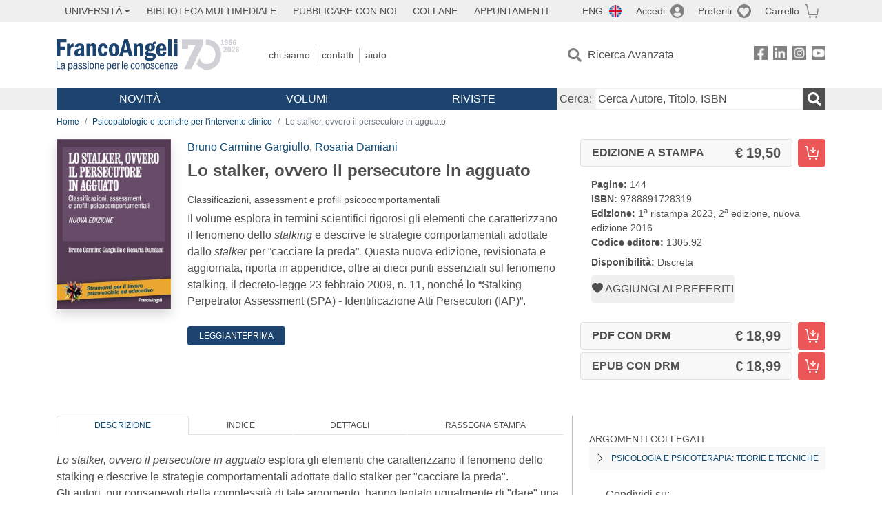

--- FILE ---
content_type: text/html; charset=utf-8
request_url: https://www.francoangeli.it/IsLibroInPreferiti/true/16095/2/21
body_size: -189
content:

        <button onclick="icone.preferiti.on()" hx-get="/preferiti/True/16095/2/21" hx-swap="outerHTML"
                class="btn preferiti-out cursor-pointer" style="padding:0">
            <i class="bi bi-heart-fill"></i>
            <span> Aggiungi ai preferiti</span>
        </button>




--- FILE ---
content_type: text/html; charset=utf-8
request_url: https://www.francoangeli.it/IsLibroInPreferiti/true/16095/2/24
body_size: -189
content:

        <button onclick="icone.preferiti.on()" hx-get="/preferiti/True/16095/2/24" hx-swap="outerHTML"
                class="btn preferiti-out cursor-pointer" style="padding:0">
            <i class="bi bi-heart-fill"></i>
            <span> Aggiungi ai preferiti</span>
        </button>


